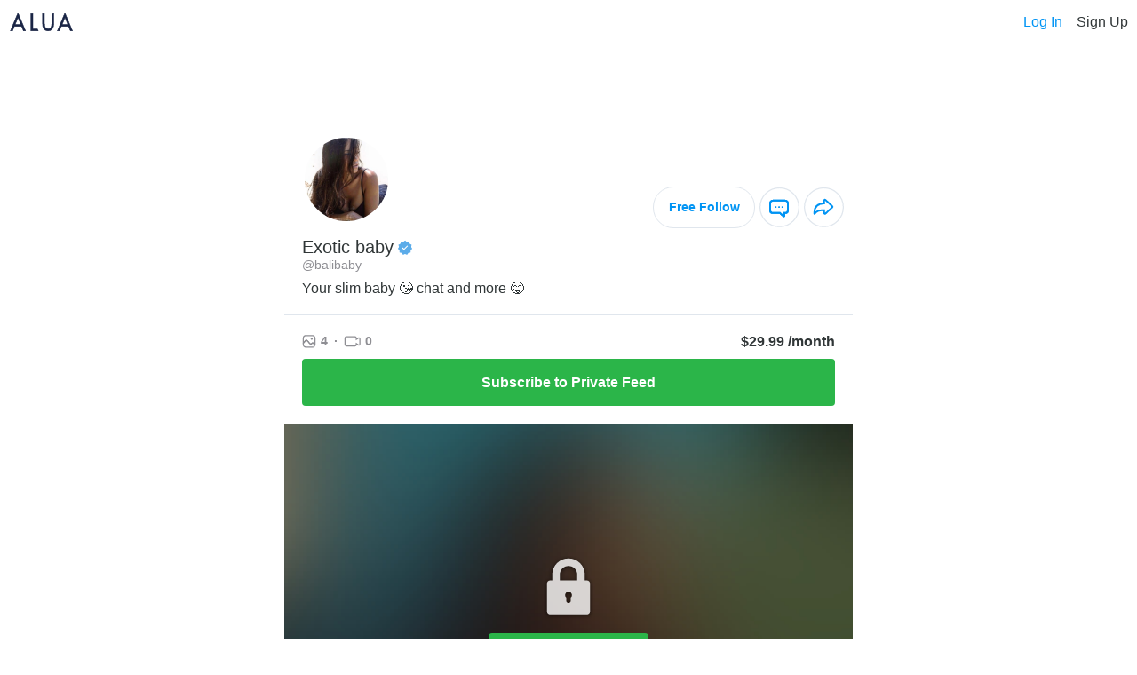

--- FILE ---
content_type: text/html; charset=UTF-8
request_url: https://alua.com/balibaby
body_size: 11030
content:
    <!DOCTYPE html>
        <html lang="en-US">
    <head>
                <meta charset="utf-8">
        <link rel="dns-prefetch" href="https://static.alua.com">
        <link rel="preconnect" href="https://static.alua.com">
        <title>balibaby | Exotic baby  is on Alua!</title>
        <meta name="description" content="Your slim baby 😘  chat and more 😋">

        <meta property="og:type" content="website">
        <meta property="og:title" content="balibaby | Exotic baby  is on Alua!">
        <meta property="og:description" content="Your slim baby 😘  chat and more 😋">
        <meta property="og:url" content="https://alua.com">
        <meta property="og:site_name" content="Alua">
        <meta property="og:image" content="https://static.alua.com/meta-default.png">

        <meta name="twitter:card" content="summary_large_image">
        <meta name="twitter:site" content="@AluaCreators">

        <script type="application/ld+json">
            {
                "@context": "https://schema.org",
                "@type": "Website",
                "@id": "https://alua.com#website",
                "url": "https://alua.com",
                "name": "Alua",
                "about": [
                    {
                        "@type": "Thing",
                        "name": "Content creation",
                        "description": "Content creation is the act of producing and sharing information or media content for specific audiences particularly in digital contexts. According to Dictionary",
                        "SameAs": [
                            "https://www.wikidata.org/wiki/Q5276056",
                            "http://en.wikipedia.org/wiki/Content_creation",
                            "https://www.google.com/search?kgmid=/m/03b_q79"
                        ]
                    }
                ],
                "mentions": [
                    {
                        "@type": "Thing",
                        "name": "Social media",
                        "description": "Social media are interactive technologies that facilitate the creation and sharing of information ideas interests and other forms of expression through virtual communities and networks. While challenges to the definition of social media arise due to the variety of stand-alone and built-in social media services currently available there are some common features: Social media are interactive Web 2",
                        "SameAs": [
                            "https://www.wikidata.org/wiki/Q202833",
                            "http://en.wikipedia.org/wiki/Social_media",
                            "https://www.google.com/search?kgmid=/m/0fch0p"
                        ]
                    }
                ]
            }
        </script>

        <script type="application/ld+json">
            {
                "@context": "https://schema.org",
                "@type": "Organization",
                "name": "Alua",
                "alternateName": "Alua Connecting Fans",
                "logo": "https://static.alua.com/alua-logo.jpg",
                "url": "https://alua.com",
                "contactPoint": {
                    "@type": "ContactPoint",
                    "telephone": "18009863893",
                    "contactType": "customer service",
                    "contactOption": "TollFree",
                    "availableLanguage": "en"
                },
                "sameAs": [
                    "https://twitter.com/AluaCreators",
                    "https://instagram.com/aluamessenger",
                    "https://facebook.com/aluaapp",
                    "https://youtube.com/@alua7819",
                    "https://play.google.com/store/apps/details?id=com.alua.droid",
                    "https://apps.apple.com/us/app/alua-creators/id1444630533",
                    "https://www.trustpilot.com/review/alua.com"
                ],
                "knowsAbout": [
                    {
                        "@context": "http://schema.org",
                        "@type": "Thing",
                        "name": "Internet celebrity",
                        "description": "An Internet celebrity (also known as a social media influencer social media personality internet personality or influencer) is a celebrity who has acquired or developed their fame and notability on the Internet. The rise of social media has helped people increase their outreach to a global audience",
                        "SameAs": [
                            "https://www.wikidata.org/wiki/Q2045208",
                            "http://en.wikipedia.org/wiki/Internet_celebrity",
                            "https://www.google.com/search?kgmid=/m/03m3ns0"
                        ]
                    }
                ]
            }
        </script>

        <link rel="icon" href="https://static.alua.com/favicon.ico">
        <link
            rel="icon"
            type="image/png"
            sizes="16x16"
            href="https://static.alua.com/favicon-16x16.png"
        >
        <link
            rel="icon"
            type="image/png"
            sizes="32x32"
            href="https://static.alua.com/favicon-32x32.png"
        >
        <link
            rel="icon"
            type="image/png"
            sizes="96x96"
            href="https://static.alua.com/favicon-96x96.png"
        >
        <link
            rel="icon"
            type="image/png"
            sizes="192x192"
            href="https://static.alua.com/favicon-192x192.png"
        >
        <link
            rel="shortcut icon"
            type="image/x-icon"
            href="https://static.alua.com/favicon.ico"
        >
        <meta http-equiv="X-UA-Compatible" content="IE=edge">
        <meta name="viewport" content="width=device-width, initial-scale=1">

        <link rel="apple-touch-icon" type="image/png" href="/cdn/icons/apple/apple-icon.png">
        <link rel="apple-touch-icon" type="image/png" sizes="57x57" href="/cdn/icons/apple/apple-icon-57x57.png">
        <link rel="apple-touch-icon" type="image/png" sizes="60x60" href="/cdn/icons/apple/apple-icon-60x60.png">
        <link rel="apple-touch-icon" type="image/png" sizes="72x72" href="/cdn/icons/apple/apple-icon-72x72.png">
        <link rel="apple-touch-icon" type="image/png" sizes="76x76" href="/cdn/icons/apple/apple-icon-76x76.png">
        <link rel="apple-touch-icon" type="image/png" sizes="114x114" href="/cdn/icons/apple/apple-icon-114x114.png">
        <link rel="apple-touch-icon" type="image/png" sizes="120x120" href="/cdn/icons/apple/apple-icon-120x120.png">
        <link rel="apple-touch-icon" type="image/png" sizes="144x144" href="/cdn/icons/apple/apple-icon-144x144.png">
        <link rel="apple-touch-icon" type="image/png" sizes="152x152" href="/cdn/icons/apple/apple-icon-152x152.png">
        <link rel="apple-touch-icon" type="image/png" sizes="180x180" href="/cdn/icons/apple/apple-icon-180x180.png">

                        <link rel="canonical" href="https://alua.com/balibaby">
    <script src="https://www.google.com/recaptcha/api.js?render=explicit" async defer></script>
                    <!-- Google Tag Manager -->
    <script>(function (w, d, s, l, i) {
        w[l] = w[l] || [];
        w[l].push({
            'gtm.start': new Date().getTime(), event: 'gtm.js'
        });
        var f = d.getElementsByTagName(s)[0],
            j = d.createElement(s), dl = l != 'dataLayer' ? '&l=' + l : '';
        j.async = true;
        j.src =
            'https://www.googletagmanager.com/gtm.js?id=' + i + dl;
        f.parentNode.insertBefore(j, f);
    })(window, document, 'script', 'dataLayer', 'GTM-TXJ9V9S');</script>
    <!-- End Google Tag Manager -->
        <script>
    var domain = "alua.com";
    var _rollbarConfig = {
        accessToken: "a186b2f04d274639aa6fb62647491197",
        captureUncaught: true,
        captureUnhandledRejections: true,
        checkIgnore: function(isUncaught, args, payload) {
            // Code here to determine whether or not to send the payload
            // to the Rollbar API
            // return true to ignore the payload
            return false;
        },
        hostSafeList: [domain],
        ignoredMessages: [
            'Script error',
            'Failed to fetch',
            'NetworkError when attempting to fetch resource',
            'Cancelled',
            'The user aborted a request',
            'The operation was aborted',
            'The operation timed out',
            'Fetch is aborted',
            'The request timed out',
            'The network connection was lost',
            'ResizeObserver loop limit exceeded',
        ],
        payload: {
            environment: "production"
        },
        autoInstrument: {
            network: true,
            networkResponseHeaders: true,
            networkResponseBody: true,
            networkRequestBody: true,
            log: true,
            dom: true,
            navigation: true,
            connectivity: true
        }
    };
    // Rollbar Snippet
    !function(r){var e={};function o(n){if(e[n])return e[n].exports;var t=e[n]={i:n,l:!1,exports:{}};return r[n].call(t.exports,t,t.exports,o),t.l=!0,t.exports}o.m=r,o.c=e,o.d=function(r,e,n){o.o(r,e)||Object.defineProperty(r,e,{enumerable:!0,get:n})},o.r=function(r){"undefined"!=typeof Symbol&&Symbol.toStringTag&&Object.defineProperty(r,Symbol.toStringTag,{value:"Module"}),Object.defineProperty(r,"__esModule",{value:!0})},o.t=function(r,e){if(1&e&&(r=o(r)),8&e)return r;if(4&e&&"object"==typeof r&&r&&r.__esModule)return r;var n=Object.create(null);if(o.r(n),Object.defineProperty(n,"default",{enumerable:!0,value:r}),2&e&&"string"!=typeof r)for(var t in r)o.d(n,t,function(e){return r[e]}.bind(null,t));return n},o.n=function(r){var e=r&&r.__esModule?function(){return r.default}:function(){return r};return o.d(e,"a",e),e},o.o=function(r,e){return Object.prototype.hasOwnProperty.call(r,e)},o.p="",o(o.s=0)}([function(r,e,o){"use strict";var n=o(1),t=o(5);_rollbarConfig=_rollbarConfig||{},_rollbarConfig.rollbarJsUrl=_rollbarConfig.rollbarJsUrl||"https://cdn.rollbar.com/rollbarjs/refs/tags/v2.26.2/rollbar.min.js",_rollbarConfig.async=void 0===_rollbarConfig.async||_rollbarConfig.async;var a=n.setupShim(window,_rollbarConfig),l=t(_rollbarConfig);window.rollbar=n.Rollbar,a.loadFull(window,document,!_rollbarConfig.async,_rollbarConfig,l)},function(r,e,o){"use strict";var n=o(2),t=o(3);function a(r){return function(){try{return r.apply(this,arguments)}catch(r){try{console.error("[Rollbar]: Internal error",r)}catch(r){}}}}var l=0;function i(r,e){this.options=r,this._rollbarOldOnError=null;var o=l++;this.shimId=function(){return o},"undefined"!=typeof window&&window._rollbarShims&&(window._rollbarShims[o]={handler:e,messages:[]})}var s=o(4),d=function(r,e){return new i(r,e)},c=function(r){return new s(d,r)};function u(r){return a((function(){var e=this,o=Array.prototype.slice.call(arguments,0),n={shim:e,method:r,args:o,ts:new Date};window._rollbarShims[this.shimId()].messages.push(n)}))}i.prototype.loadFull=function(r,e,o,n,t){var l=!1,i=e.createElement("script"),s=e.getElementsByTagName("script")[0],d=s.parentNode;i.crossOrigin="",i.src=n.rollbarJsUrl,o||(i.async=!0),i.onload=i.onreadystatechange=a((function(){if(!(l||this.readyState&&"loaded"!==this.readyState&&"complete"!==this.readyState)){i.onload=i.onreadystatechange=null;try{d.removeChild(i)}catch(r){}l=!0,function(){var e;if(void 0===r._rollbarDidLoad){e=new Error("rollbar.js did not load");for(var o,n,a,l,i=0;o=r._rollbarShims[i++];)for(o=o.messages||[];n=o.shift();)for(a=n.args||[],i=0;i<a.length;++i)if("function"==typeof(l=a[i])){l(e);break}}"function"==typeof t&&t(e)}()}})),d.insertBefore(i,s)},i.prototype.wrap=function(r,e,o){try{var n;if(n="function"==typeof e?e:function(){return e||{}},"function"!=typeof r)return r;if(r._isWrap)return r;if(!r._rollbar_wrapped&&(r._rollbar_wrapped=function(){o&&"function"==typeof o&&o.apply(this,arguments);try{return r.apply(this,arguments)}catch(o){var e=o;throw e&&("string"==typeof e&&(e=new String(e)),e._rollbarContext=n()||{},e._rollbarContext._wrappedSource=r.toString(),window._rollbarWrappedError=e),e}},r._rollbar_wrapped._isWrap=!0,r.hasOwnProperty))for(var t in r)r.hasOwnProperty(t)&&(r._rollbar_wrapped[t]=r[t]);return r._rollbar_wrapped}catch(e){return r}};for(var p="log,debug,info,warn,warning,error,critical,global,configure,handleUncaughtException,handleAnonymousErrors,handleUnhandledRejection,captureEvent,captureDomContentLoaded,captureLoad".split(","),f=0;f<p.length;++f)i.prototype[p[f]]=u(p[f]);r.exports={setupShim:function(r,e){if(r){var o=e.globalAlias||"Rollbar";if("object"==typeof r[o])return r[o];r._rollbarShims={},r._rollbarWrappedError=null;var l=new c(e);return a((function(){e.captureUncaught&&(l._rollbarOldOnError=r.onerror,n.captureUncaughtExceptions(r,l,!0),e.wrapGlobalEventHandlers&&t(r,l,!0)),e.captureUnhandledRejections&&n.captureUnhandledRejections(r,l,!0);var a=e.autoInstrument;return!1!==e.enabled&&(void 0===a||!0===a||"object"==typeof a&&a.network)&&r.addEventListener&&(r.addEventListener("load",l.captureLoad.bind(l)),r.addEventListener("DOMContentLoaded",l.captureDomContentLoaded.bind(l))),r[o]=l,l}))()}},Rollbar:c}},function(r,e,o){"use strict";function n(r,e,o,n){r._rollbarWrappedError&&(n[4]||(n[4]=r._rollbarWrappedError),n[5]||(n[5]=r._rollbarWrappedError._rollbarContext),r._rollbarWrappedError=null);var t=e.handleUncaughtException.apply(e,n);o&&o.apply(r,n),"anonymous"===t&&(e.anonymousErrorsPending+=1)}r.exports={captureUncaughtExceptions:function(r,e,o){if(r){var t;if("function"==typeof e._rollbarOldOnError)t=e._rollbarOldOnError;else if(r.onerror){for(t=r.onerror;t._rollbarOldOnError;)t=t._rollbarOldOnError;e._rollbarOldOnError=t}e.handleAnonymousErrors();var a=function(){var o=Array.prototype.slice.call(arguments,0);n(r,e,t,o)};o&&(a._rollbarOldOnError=t),r.onerror=a}},captureUnhandledRejections:function(r,e,o){if(r){"function"==typeof r._rollbarURH&&r._rollbarURH.belongsToShim&&r.removeEventListener("unhandledrejection",r._rollbarURH);var n=function(r){var o,n,t;try{o=r.reason}catch(r){o=void 0}try{n=r.promise}catch(r){n="[unhandledrejection] error getting `promise` from event"}try{t=r.detail,!o&&t&&(o=t.reason,n=t.promise)}catch(r){}o||(o="[unhandledrejection] error getting `reason` from event"),e&&e.handleUnhandledRejection&&e.handleUnhandledRejection(o,n)};n.belongsToShim=o,r._rollbarURH=n,r.addEventListener("unhandledrejection",n)}}}},function(r,e,o){"use strict";function n(r,e,o){if(e.hasOwnProperty&&e.hasOwnProperty("addEventListener")){for(var n=e.addEventListener;n._rollbarOldAdd&&n.belongsToShim;)n=n._rollbarOldAdd;var t=function(e,o,t){n.call(this,e,r.wrap(o),t)};t._rollbarOldAdd=n,t.belongsToShim=o,e.addEventListener=t;for(var a=e.removeEventListener;a._rollbarOldRemove&&a.belongsToShim;)a=a._rollbarOldRemove;var l=function(r,e,o){a.call(this,r,e&&e._rollbar_wrapped||e,o)};l._rollbarOldRemove=a,l.belongsToShim=o,e.removeEventListener=l}}r.exports=function(r,e,o){if(r){var t,a,l="EventTarget,Window,Node,ApplicationCache,AudioTrackList,ChannelMergerNode,CryptoOperation,EventSource,FileReader,HTMLUnknownElement,IDBDatabase,IDBRequest,IDBTransaction,KeyOperation,MediaController,MessagePort,ModalWindow,Notification,SVGElementInstance,Screen,TextTrack,TextTrackCue,TextTrackList,WebSocket,WebSocketWorker,Worker,XMLHttpRequest,XMLHttpRequestEventTarget,XMLHttpRequestUpload".split(",");for(t=0;t<l.length;++t)r[a=l[t]]&&r[a].prototype&&n(e,r[a].prototype,o)}}},function(r,e,o){"use strict";function n(r,e){this.impl=r(e,this),this.options=e,function(r){for(var e=function(r){return function(){var e=Array.prototype.slice.call(arguments,0);if(this.impl[r])return this.impl[r].apply(this.impl,e)}},o="log,debug,info,warn,warning,error,critical,global,configure,handleUncaughtException,handleAnonymousErrors,handleUnhandledRejection,_createItem,wrap,loadFull,shimId,captureEvent,captureDomContentLoaded,captureLoad".split(","),n=0;n<o.length;n++)r[o[n]]=e(o[n])}(n.prototype)}n.prototype._swapAndProcessMessages=function(r,e){var o,n,t;for(this.impl=r(this.options);o=e.shift();)n=o.method,t=o.args,this[n]&&"function"==typeof this[n]&&("captureDomContentLoaded"===n||"captureLoad"===n?this[n].apply(this,[t[0],o.ts]):this[n].apply(this,t));return this},r.exports=n},function(r,e,o){"use strict";r.exports=function(r){return function(e){if(!e&&!window._rollbarInitialized){for(var o,n,t=(r=r||{}).globalAlias||"Rollbar",a=window.rollbar,l=function(r){return new a(r)},i=0;o=window._rollbarShims[i++];)n||(n=o.handler),o.handler._swapAndProcessMessages(l,o.messages);window[t]=n,window._rollbarInitialized=!0}}}}]);
    // End Rollbar Snippet
</script>

        <link href="/vanilla/css/main.css?v=1768893438" rel="stylesheet">
<link href="/vanilla/css/fontello.css?v=1768893438" rel="stylesheet">
<script src="/vanilla/js/model.js?v=1768893438"></script>
<script src="/vanilla/js/main.js?v=1768893438"></script>    </head>
    <body>
        <p class="alert nps-alert alert-info" style="display: none">
        info
    </p>
    <p class="alert nps-alert alert-danger" style="display: none">
        danger
    </p>
    
<script>
    var modelId = '5cdac109406f2306fb5da992';
</script>

    <nav id="nav" style="
        height: 50px;
        padding: 0 10px;
        border-bottom: 1px solid #E0E6ED;
        display: flex;
        align-items: center;
        justify-content: space-between;
    ">
        <img
            src="https://static.alua.com/logo.svg"
            alt="ALUA"
            width="74"
            height="21"
            style="display: block;"
        >
        <div style="display: flex; align-items: center;">
            <div tabindex="0" data-test="log_in_button" onclick="handleNavLogIn();" style="
                font-style: normal;
                font-weight: 500;
                font-size: 16px;
                line-height: 19px;
                color: #0094f4;
                margin-right: 16px;
                cursor: pointer;
            ">
                Log In
            </div>
            <div tabindex="0" data-test="sign_up_button" onclick="handleNavSignUp();" style="
                font-style: normal;
                font-weight: 500;
                font-size: 16px;
                line-height: 19px;
                color: #303637;
                cursor: pointer;
            ">
                Sign Up
            </div>
        </div>
    </nav>

    <div id="intro" style="
        display: block;
        max-width: 640px;
        margin: 0 auto;
    ">
        <div style="
                height: 150px;
                background-image: url(https://api1.alua.com/alua/image/upload/w_600,e_trim/afaba609daa372873df685e26eb6a640.jpg);
                background-color: #fff;
                background-position: center center;
                background-repeat: no-repeat;
                background-size: cover;
            "></div>
        <div style="
            display: flex;
            justify-content: space-between;
            padding: 10px;
        ">
            <div style="
                    width: 100px;
                    height: 100px;
                    border: 3px solid #fff;
                    border-radius: 50%;
                    background-image: url(https://cdn.alua.com/5cdac109406f2306fb5da992/4dea89a12c1cff454d691d65b54c59fac6f7aa227932fdf399ecd902b5557358);
                    background-color: #fff;
                    background-size: cover;
                    margin-left: 10px;
                    margin-top: -58px;
                "></div>            <div style="
                display: flex;
                align-items: center;
            ">
                <div tabindex="0" data-test="follow_button" onclick="handleBlock();" style="
                    font-size: 14px;
                    font-style: normal;
                    font-weight: 700;
                    line-height: normal;
                    color: #0094f4;
                    margin-right: 5px;
                    cursor: pointer;
                    border-radius: 150px;
                    border: 1.25px solid #E0E6ED;
                    padding: 14px 16px 14px 17px;
                ">
                    Free Follow
                </div>
                <div tabindex="0" data-test="chat_button" onclick="handleBlock();" style="
                    cursor: pointer;
                    margin-right: 5px;
                ">
                    <img
                        src="https://static.alua.com/chat2.svg"
                        alt="chat"
                        width="45"
                        height="46"
                        style="display: block;"
                    >
                </div>
                <div tabindex="0" data-test="share_button" onclick="handleShare();" style="
                    cursor: pointer;
                ">
                    <img
                        src="https://static.alua.com/share.svg"
                        alt="share"
                        width="45"
                        height="46"
                        style="display: block;"
                    >
                </div>
            </div>
        </div>

        <div style="
            text-align: left;
            padding: 0 20px 20px;
            border-bottom: 1px solid #E0E6ED;
        ">
            <div style="
                display: flex;
                align-items: center;
            ">
                <h1 style="
                    color: #303637;
                    font-size: 20px;
                    font-style: normal;
                    font-weight: 500;
                    line-height: normal;
                    margin: 0;
                ">
                    Exotic baby                 </h1>
                <img
                    src="https://static.alua.com/verified.svg"
                    style="margin-left: 5px;"
                    alt="verified"
                    width="16"
                    height="17"
                >
            </div>
            <h2 style="
                color: #8E8E93;
                font-size: 14px;
                font-style: normal;
                font-weight: 500;
                line-height: normal;
                margin: 0;
            ">
                @balibaby            </h2>
            <p style="
                color: #303637;
                font-size: 16px;
                font-style: normal;
                font-weight: 400;
                line-height: normal;
                margin: 10px 0 0 0;
            ">
                Your slim baby 😘  chat and more 😋            </p>
        </div>

        <div style="
            text-align: left;
            padding: 20px;
        ">
            <div style="
                display: flex;
                align-items: center;
                justify-content: space-between;
            ">
                <div style="
                    display: flex;
                    align-items: center;
                ">
                    <div style="
                        color: #8E8E93;
                        font-size: 14px;
                        font-style: normal;
                        font-weight: 700;
                        line-height: normal;
                        display: flex;
                        align-items: center;
                    ">
                        <img
                            src="https://static.alua.com/image.svg"
                            style="margin-right: 5px;"
                            alt="number of images"
                            width="16"
                            height="15"
                        >
                        4                    </div>
                    <div style="
                        color: #8E8E93;
                        font-size: 14px;
                        font-style: normal;
                        font-weight: 700;
                        line-height: normal;
                        display: flex;
                        align-items: center;
                        margin: 0 7px;
                    ">&middot;</div>
                    <div style="
                        color: #8E8E93;
                        font-size: 14px;
                        font-style: normal;
                        font-weight: 700;
                        line-height: normal;
                        display: flex;
                        align-items: center;
                    ">
                        <img
                            src="https://static.alua.com/video.svg"
                            style="margin-right: 5px;"
                            alt="number of videos"
                            width="19"
                            height="13"
                        >
                        0                    </div>
                </div>

                <div style="
                    font-size: 16px;
                    line-height: 19px;
                    font-style: normal;
                    font-weight: 700;
                    color: #303637;
                ">
                    $29.99 /month
                </div>
            </div>

            <div style="margin-top: 10px;">
                <button type="button" data-test="subscribe_button" class="nps-submit__btn nps-submit__btn-success btn-submit" onclick="handleSubscribe();">
                    <span style="
                        font-size: 16px;
                        line-height: 19px;
                        font-style: normal;
                        font-weight: 700;
                    ">
                        Subscribe to Private Feed
                    </span>
                </button>
            </div>
        </div>

        <div style="
            height: 420px;
            position: relative;
            display: flex;
            align-items: center;
            justify-content: center;
            flex-direction: column;
        ">
            <div style="
                    position: absolute;
                    height: 100%;
                    width: 100%;
                    background-image: url(https://cdn.alua.com/5cdac109406f2306fb5da992/bdb3f416739c838ed6f2095e84f04187aca67cbd65bb3c2a974e39fc5d72e061);
                    background-color: #fff;
                    background-position: center top;
                    background-repeat: no-repeat;
                    background-size: cover;
                    z-index: -1;
                "></div>
            <img
                src="https://static.alua.com/lock.svg"
                alt="lock"
                width="64"
                height="72"
            >

            <button type="button" data-test="unlock_button" class="nps-submit__btn nps-submit__btn-success btn-submit" onclick="handleSubscribe();" style="
                margin-top: 16px;
                width: auto;
                padding: 10px;
                display: flex;
                align-items: center;
            ">
                <img
                    src="https://static.alua.com/lock2.svg"
                    style="margin-right: 8px;"
                    alt="lock"
                    width="13"
                    height="14"
                >
                <span style="
                    font-size: 14px;
                    font-style: normal;
                    font-weight: 700;
                    line-height: normal;
                ">
                    Subscribe to Unlock
                </span>
            </button>
        </div>

        <div id="block-modal" onclick="handleBlockModalOverlayClick(event);" style="
            display: none;
            position: fixed;
            z-index: 10000;
            width: 100%;
            height: 100%;
            left: 0;
            top: 0;
            overflow: hidden;
            background-color: rgba(0, 0, 0, 0.5);
        ">
            <div style="
                position: absolute;
                top: 50%;
                left: 50%;
                transform: translate(-50%, -50%);
                background-color: #fff;
                border-radius: 5px;
                padding: 15px;
                text-align: center;
                width: 350px;
            ">
                <i onclick="handleBlockModalCloseClick(event);" style="
                    cursor: pointer;
                    position: absolute;
                    top: 0;
                    right: 0;
                ">
                    <img loading="lazy" src="/vanilla/img/x.svg" alt="close" width="41" height="41">
                </i>
                <div>
                    <p style="
                        color: #303637;
                        font-size: 18px;
                        line-height: 21px;
                        font-weight: 700;
                        margin: 20px 0;
                    ">You need to sign up to follow or chat</p>
                    <button type="button" class="nps-submit__btn btn-submit" onclick="handleBlockModalSignUp();" style="
                        padding: 8px;
                        margin: 30px 0;
                    ">
                        <span style="
                            font-size: 16px;
                            font-style: normal;
                            font-weight: 700;
                            line-height: normal;
                        ">
                            Sign Up
                        </span>
                    </button>
                    <p style="
                        color: #303637;
                        font-size: 16px;
                        font-style: normal;
                        font-weight: 400;
                        line-height: normal;
                    ">
                        Already a member?
                        <span tabindex="0" onclick="handleBlockModalLogIn();" style="
                            color: #0094F4;
                            font-size: 16px;
                            font-style: normal;
                            font-weight: 700;
                            line-height: normal;
                            cursor: pointer;
                        ">
                            Log In
                        </span>
                    </p>
                </div>
            </div>
        </div>

        <div id="share-modal" onclick="handleShareModalOverlayClick(event);" style="
            display: none;
            position: fixed;
            z-index: 10000;
            width: 100%;
            height: 100%;
            left: 0;
            top: 0;
            overflow: hidden;
            background-color: rgba(0, 0, 0, 0.5);
        ">
            <div style="
                position: absolute;
                top: 50%;
                left: 50%;
                transform: translate(-50%, -50%);
                background-color: #fff;
                border-radius: 5px;
                padding: 15px;
                text-align: center;
                width: 350px;
            ">
                <i onclick="handleShareModalCloseClick(event);" style="
                    cursor: pointer;
                    position: absolute;
                    top: 0;
                    right: 0;
                ">
                    <img loading="lazy" src="/vanilla/img/x.svg" alt="close" width="41" height="41">
                </i>
                <div>
                    <p style="
                        color: #303637;
                        font-size: 18px;
                        line-height: 21px;
                        font-weight: 700;
                        margin: 20px 0;
                    ">Copy Profile Link</p>
                    <div tabindex="0" onclick="handleShareLink('https://alua.com/balibaby');" style="
                        cursor: pointer;
                        margin-top: 20px;
                        margin-bottom: 5px;
                        background-color: #EBEBEB;
                        border-radius: 6px;
                        padding: 10px;
                        color: #0094F4;
                        font-size: 16px;
                        font-style: normal;
                        font-weight: 700;
                        line-height: normal;
                    ">
                        alua.com/balibaby                    </div>
                    <p id="copy-info" style="
                        color: #8E8E93;
                        font-size: 12px;
                        font-style: normal;
                        font-weight: 600;
                        line-height: normal;
                    ">☝🏻 tap to copy to clipboard</p>
                </div>
            </div>
        </div>
    </div>

<!-- <div style="display: none;" class="homepage-background"></div> -->

<div id="main" class="homepage-wrapper" style="
    display: none;">

    <!-- logo -->
    <!-- <a
        href="https://alua.com/"
    >
        <img
            src="/cdn/alua_logo_177x90px_@2x.png"
            alt="ALUA"
            width="177"
            height="79"
            class="logo-desktop"
            style="display: none;"
        >
    </a> -->

            <div tabindex="0" onclick="handleShowIntro();" style="
            cursor: pointer;
            position: absolute;
            right: 0;
            top: 0;
        ">
            <img
                src="https://static.alua.com/close.svg"
                alt="close"
                width="42"
                height="42"
                style="display: block;"
            >
        </div>
    
    <!-- splash -->
    <div class="splash-wrapper">
        <!-- prevent from loading the img on mobile (https://swimburger.net/blog/web/web-performance-prevent-wasteful-hidden-image-requests) -->
        <picture>
            <source srcset="[data-uri]" media="(max-width: 1279px)">
            <img
                src="https://static.alua.com/splash_v4_1280.webp"
                alt="Alua for mobile"
                width="532"
                height="517"
            >
        </picture>
    </div>

    <!-- main section -->
    <section class="container homepage">
        <!-- <div class="logo">
            <img
                src="/cdn/logo_r1_x2.png"
                alt="ALUA"
                width="97.875"
                height="56.25"
            >
        </div> -->
        <img
            src="https://static.alua.com/alua_connecting_fans.svg"
            alt="ALUA"
            width="186"
            height="78"
            style="display: block; margin: 20px auto;"
        >
        <div>
                            <h2 style="font-style: normal; font-weight: 600; font-size: 16px; line-height: 19px; text-align: center; color: #303637; margin-top: 10px; margin-bottom: 10px">
                    Exotic baby                     <br>
                    invites you to join her on Alua!
                </h2>

                            <img
                src="https://static.alua.com/bgprofiles.jpg"
                alt="Social media celebrities, influencers & models profile images"
                width="240"
                height="60"
                style="position: absolute; height: 60px; transform: translate(-50%, 30%);"
            >
            <div class="avatar" style="background-image: url(https://cdn.alua.com/5cdac109406f2306fb5da992/4dea89a12c1cff454d691d65b54c59fac6f7aa227932fdf399ecd902b5557358); position: relative;"></div>                            <p style="font-style: normal; font-weight: 500; font-size: 18px; line-height: 21px; text-align: center; color: #303637; margin: 0;">@balibaby</p>

                            <div class="online-indicator">
                <span class="online-dot"></span>online now
            </div>

            <p id="action-text" style="font-style: normal; font-weight: 500; font-size: 18px; line-height: 21px; text-align: center; color: #303637; margin-top: 10px; margin-bottom: 20px;">
                Sign up now for free
                <!-- Log in with an existing account -->
            </p>

            <h3 style="display: none">Female</h3>
            <h3 style="display: none">
                                    Sydney ,
                                Australia            </h3>
                        <p style="display: none">
                Want to say hello? Don't miss out and send her a message on Alua now!
            </p>
        </div>

        <form id="form" class="nps-form" onsubmit="handleSubmit(event);">
            <!--googleoff: all-->

            
            <!-- email or username -->
            <div class="field-wrapper">
                <p id="email-suggestion" style="display: none; font-size: 14px; line-height: 17px; margin-bottom: 3px; text-align: right;">Did you mean <a style="margin: 0; cursor: pointer;" id="email-suggestion-link" class="blue-link" onclick="handleSelectSuggestion(event);"></a>?</p>
                <input id="email" type="text" placeholder="Email" autocomplete="email" class="nps-form__input" name="email" required onchange="handleEmailChange(event);" oninput="handleEmailInput(event);">
                <p id="email-error-alert" class="text error-alert"></p>
            </div>

            <!-- password -->
            <div class="field-wrapper">
                <input id="password" type="password" placeholder="Password" autocomplete="new-password" class="nps-form__input" name="password" required>
                <span class="reveal-password-button" style="cursor: pointer; display: inline-block; position: absolute; top: 10px; right: 10px;" onclick="handleRevealPasswordClick(event);">
                    <img loading="lazy" style="display: block;" src="https://static.alua.com/show_ico.svg" alt="hide" width="22" height="21">
                </span>
                <span class="hide-password-button" style="cursor: pointer; display: none; position: absolute; top: 10px; right: 10px;" onclick="handleHidePasswordClick(event);">
                    <img loading="lazy" style="display: block;" src="https://static.alua.com/hide_ico.svg" alt="hide" width="22" height="21">
                </span>
                <p id="password-error-alert" class="text error-alert"></p>
            </div>

            <!-- verify password -->
            <div id="verify-password-field" class="field-wrapper">
                <input id="verify-password" type="password" placeholder="Verify password" autocomplete="new-password" class="nps-form__input" name="confirmPassword" required>
                <span class="reveal-password-button" style="cursor: pointer; display: inline-block; position: absolute; top: 10px; right: 10px;" onclick="handleRevealPasswordClick(event);">
                    <img loading="lazy" style="display: block;" src="https://static.alua.com/show_ico.svg" alt="hide" width="22" height="21">
                </span>
                <span class="hide-password-button" style="cursor: pointer; display: none; position: absolute; top: 10px; right: 10px;" onclick="handleHidePasswordClick(event);">
                    <img loading="lazy" style="display: block;" src="https://static.alua.com/hide_ico.svg" alt="hide" width="22" height="21">
                </span>
                <p id="verify-password-error-alert" class="text error-alert"></p>
            </div>

            <!-- code used -->
            <input id="code-used" type="hidden" name="code-used" value="balibaby">

            <!-- gender -->
            <div id="gender-field" class="field-wrapper" style="margin-bottom: 10px;">
                <div style="text-align: left; margin-bottom: 10px; color: #303637; font-size: 14px; font-style: normal; font-weight: 500; line-height: normal;">I am a ...</div>
                <div>
                    <label style="display: inline-flex; align-items: center; margin-right: 10px; font-size: 14px; font-style: normal; font-weight: 500; line-height: normal;">
                        <input type="radio" name="gender" value="female" onchange="handleGenderChange(event);">
                        <img loading="lazy" width="22" height="22" class="inactive" src="/vanilla/img/option.svg" alt="option">
                        <img loading="lazy" width="22" height="22" class="active" src="/vanilla/img/option-active.svg" alt="option-active">
                        <img loading="lazy" width="30" height="30" src="https://static.alua.com/gender-female-2.png" alt="female">
                        Woman
                    </label>
                    <label style="display: inline-flex; align-items: center; margin-right: 10px; font-size: 14px; font-style: normal; font-weight: 500; line-height: normal;">
                        <input type="radio" name="gender" value="male" onchange="handleGenderChange(event);">
                        <img loading="lazy" width="22" height="22" class="inactive" src="/vanilla/img/option.svg" alt="option">
                        <img loading="lazy" width="22" height="22" class="active" src="/vanilla/img/option-active.svg" alt="option-active">
                        <img loading="lazy" width="30" height="30" src="https://static.alua.com/gender-male.png" alt="male">
                        Man
                    </label>
                    <label style="display: inline-flex; align-items: center; font-size: 14px; font-style: normal; font-weight: 500; line-height: normal;">
                        <input type="radio" name="special" value="trans" onchange="handleSpecialGenderChange(event);">
                        <img loading="lazy" width="22" height="22" class="inactive" src="/vanilla/img/option.svg" alt="option">
                        <img loading="lazy" width="22" height="22" class="active" src="/vanilla/img/option-active.svg" alt="option-active">
                        <img loading="lazy" width="30" height="30" src="https://static.alua.com/gender-unicorn.png" alt="other">
                        Other
                    </label>
                </div>
                <div style="display: none; margin-top: 10px;" id="gender-extra-options">
                    <label style="display: inline-flex; align-items: center; margin-right: 10px; font-size: 14px; font-style: normal; font-weight: 500; line-height: normal;">
                        <input type="radio" name="gender" value="trans" onchange="handleGenderChange(event);">
                        <img loading="lazy" width="22" height="22" class="inactive" src="/vanilla/img/option.svg" alt="option">
                        <img loading="lazy" width="22" height="22" class="active" src="/vanilla/img/option-active.svg" alt="option-active">
                        <img loading="lazy" width="30" height="30" src="https://static.alua.com/gender-trans.png" alt="trans">
                        Transgender
                    </label>
                    <label style="display: inline-flex; align-items: center; font-size: 14px; font-style: normal; font-weight: 500; line-height: normal;">
                        <input type="radio" name="gender" value="unknown" onchange="handleGenderChange(event);">
                        <img loading="lazy" width="22" height="22" class="inactive" src="/vanilla/img/option.svg" alt="option">
                        <img loading="lazy" width="22" height="22" class="active" src="/vanilla/img/option-active.svg" alt="option-active">
                        Prefer not to say
                    </label>
                </div>
                <p id="gender-error-alert" class="text error-alert"></p>
            </div>

            <div class="field-wrapper">
                <div id="grecaptcha"></div>
                <p id="captcha-error-alert" class="text error-alert"></p>
            </div>

            <!-- submit button -->
            <div>
                <button id="submit" type="submit" class="nps-submit__btn nps-submit__btn-success btn-submit">
                    <span>
                        Sign Up
                        <!-- Log In -->
                    </span>
                    <img loading="lazy" src="/vanilla/img/loading-white.svg" alt="loading..." width="25" height="25">
                </button>
                <p id="general-error-alert" class="text error-alert">Something went wrong, please try again later.</p>
            </div>

            <!--googleon: all-->

            <p id="terms" style="font-style: normal; font-weight: 400; font-size: 12px; line-height: 14px; text-align: center; color: #303637;">By signing up you agree to our <a class="blue-link" style="margin: 0; font-size: 12px; line-height: 14px" href="https://alua.com/terms" target="_blank">Terms & Conditions</a></p>
        </form>

        <a id="forgot-password" href="/forgot-password" class="blue-link" style="display: none;" onclick="handleForgotPasswordClick(event);">Forgot Password?</a>

        <div id="social-login-wrapper" class="social-login-wrapper" style="display: none;">
            <!-- <a rel="nofollow" href="https://api.alua.com/v1/facebook/facebook_web?source_flow=model_landing_page_2&username=balibaby"
                class="nps-submit__btn nps-submit__btn-success btn-facebook" onclick="track('Model Landing Page', 'continue_fb');">
                <img loading="lazy" src="/vanilla/img/facebook.svg" width="13" height="12" alt="Facebook">
                Log In
            </a> -->
            <a rel="nofollow" href="https://api.alua.com/v1/twitter/twitter_web?source_flow=model_landing_page_2&username=balibaby"
            class="nps-submit__btn nps-submit__btn-success btn-twitter" onclick="track('Model Landing Page', 'continue_twitter');">
                <img loading="lazy" src="/vanilla/img/twitter.svg" width="14" height="10" alt="Twitter">
                Log In
            </a>
        </div>

        <div id="sub-action-wrapper" class="sub-action-wrapper">
            <p>
                Already a member?
                <!-- Don’t have an account? -->
            </p>
            <div tabindex="0" class="action-link" onclick="toggleActionType();">
                Log In
                <!-- Sign Up -->
            </div>
        </div>

        <div id="creator-wrapper">
            <a href="https://join.alua.com/" class="nps-submit__btn nps-submit__btn-success btn-ghost" style="font-style: normal; font-weight: 700; font-size: 16px; line-height: 19px; color: #1A2545; margin-bottom: 15px;">Apply to Be a Creator</a>

            <p style="font-style: normal; font-weight: 400; font-size: 16px; line-height: 19px; color: #303637; margin: 0 10px;">
                Apply to be a content creator, make money and interact with your social media fans.
            </p>
        </div>
    </section>


</div>

<!-- footer -->
<footer class="homepage-footer">
    <div class="copyright-wrapper">
        <p class="copyright">
            Copyright &copy; 2016 - 2026 ALUA
        </p>
    </div>
</footer>


    <script>
        var api = "https://api.alua.com";
    </script>
    <script>
        function send(action) {
            console.info("gtm pushEvent", action);
            dataLayer.push({
                event: action
            })
        }

        function pageView(path, title) {
            console.info("gtm pushPageView", path);
            dataLayer.push({
                event: 'pageView',
                pageViewPath: path,
            })
        }
    </script>

                <script>
        pageView('/username', 'Model Landing Page');
    </script>
    <script>
        window.blockedEmailDomains = ["outlook.com","hotmail.com","10minutemail.com","guerrillamail.com","mailinator.com","yopmail.com","temp-mail.org","throwawaymail.com","maildrop.cc","dispostable.com","getnada.com","fakeinbox.com","sharklasers.com","spamgourmet.com","trashmail.com","mintemail.com","mytemp.email","protonmail.com","tutanota.com","startmail.com","mailfence.com","posteo.net","riseup.net","anonaddy.com","simplelogin.io","duck.com","relay.firefox.com","33mail.com","alua.com"]    </script>
            </body>
    </html>


--- FILE ---
content_type: image/svg+xml
request_url: https://static.alua.com/image.svg
body_size: -5
content:
<svg width="16" height="15" viewBox="0 0 16 15" fill="none" xmlns="http://www.w3.org/2000/svg">
<g id="Frame">
<g id="Group">
<path id="Vector" d="M10.8631 5.61274C11.4795 5.61274 11.9792 5.11306 11.9792 4.49668C11.9792 3.88029 11.4795 3.38062 10.8631 3.38062C10.2467 3.38062 9.74707 3.88029 9.74707 4.49668C9.74707 5.11306 10.2467 5.61274 10.8631 5.61274Z" fill="#8E8E93"/>
<path id="Vector_2" d="M5.67119 6.40329L9.90925 10.9673L11.2664 9.5056C11.6837 9.05585 12.3956 9.05585 12.8134 9.5056L14.5306 11.3549C14.5494 11.2189 14.5625 11.081 14.5625 10.9397V3.78048C14.5625 2.13329 13.2268 0.797607 11.5796 0.797607H4.42037C2.77319 0.797607 1.4375 2.13329 1.4375 3.78048V9.29648L4.12419 6.40286C4.542 5.95354 5.25381 5.95354 5.67119 6.40329Z" stroke="#8E8E93" stroke-width="1.25" stroke-miterlimit="10" stroke-linejoin="round"/>
<path id="Vector_3" d="M12.5132 13.7716C13.5759 13.4216 14.3717 12.491 14.5305 11.3548L12.8133 9.50553C12.3959 9.05578 11.6841 9.05578 11.2663 9.50553L9.90918 10.9672" stroke="#8E8E93" stroke-width="1.25" stroke-miterlimit="10" stroke-linejoin="round"/>
<path id="Vector_4" d="M9.90925 10.9672L5.67119 6.40323C5.25381 5.95348 4.542 5.95348 4.12419 6.40323L1.4375 9.29685V10.9397C1.4375 12.5869 2.77319 13.9225 4.42037 13.9225H9.58506H11.5792C11.9056 13.9225 12.2188 13.8683 12.5128 13.7716" stroke="#8E8E93" stroke-width="1.25" stroke-miterlimit="10" stroke-linejoin="round"/>
</g>
</g>
</svg>
